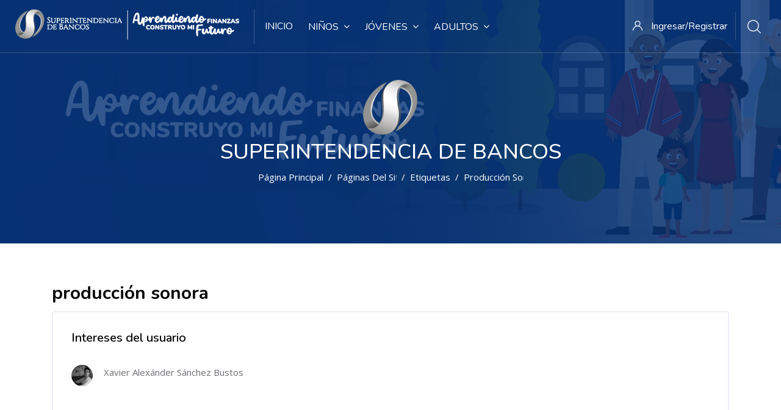

--- FILE ---
content_type: text/html; charset=utf-8
request_url: https://educacionfinanciera.superbancos.gob.ec/tag/index.php?tc=1&tag=producci%C3%B3n%20sonora&from=445
body_size: 50154
content:
<!DOCTYPE html>

<html  dir="ltr" lang="es" xml:lang="es">
<head>
    <title>Etiqueta - producción sonora</title>
    <link rel="shortcut icon" href="https://educacionfinanciera.superbancos.gob.ec/pluginfile.php/1/theme_edumy/favicon/1744306079/Recurso%202.png" />
    <meta http-equiv="Content-Type" content="text/html; charset=utf-8" />
<meta name="keywords" content="moodle, Etiqueta - producción sonora" />
<link rel="stylesheet" type="text/css" href="https://educacionfinanciera.superbancos.gob.ec/theme/yui_combo.php?rollup/3.17.2/yui-moodlesimple.css" /><script id="firstthemesheet" type="text/css">/** Required in order to fix style inclusion problems in IE with YUI **/</script><link rel="stylesheet" type="text/css" href="https://educacionfinanciera.superbancos.gob.ec/theme/styles.php/edumy/1744306079_1/all" />
<script>
//<![CDATA[
var M = {}; M.yui = {};
M.pageloadstarttime = new Date();
M.cfg = {"wwwroot":"https:\/\/educacionfinanciera.superbancos.gob.ec","sesskey":"5y1OCovHjC","sessiontimeout":"7200","themerev":"1744306079","slasharguments":1,"theme":"edumy","iconsystemmodule":"core\/icon_system_fontawesome","jsrev":"1744306079","admin":"admin","svgicons":true,"usertimezone":"Am\u00e9rica\/Guayaquil","contextid":1,"langrev":1744306079,"templaterev":"1744306079","developerdebug":true};var yui1ConfigFn = function(me) {if(/-skin|reset|fonts|grids|base/.test(me.name)){me.type='css';me.path=me.path.replace(/\.js/,'.css');me.path=me.path.replace(/\/yui2-skin/,'/assets/skins/sam/yui2-skin')}};
var yui2ConfigFn = function(me) {var parts=me.name.replace(/^moodle-/,'').split('-'),component=parts.shift(),module=parts[0],min='-min';if(/-(skin|core)$/.test(me.name)){parts.pop();me.type='css';min=''}
if(module){var filename=parts.join('-');me.path=component+'/'+module+'/'+filename+min+'.'+me.type}else{me.path=component+'/'+component+'.'+me.type}};
YUI_config = {"debug":true,"base":"https:\/\/educacionfinanciera.superbancos.gob.ec\/lib\/yuilib\/3.17.2\/","comboBase":"https:\/\/educacionfinanciera.superbancos.gob.ec\/theme\/yui_combo.php?","combine":true,"filter":"RAW","insertBefore":"firstthemesheet","groups":{"yui2":{"base":"https:\/\/educacionfinanciera.superbancos.gob.ec\/lib\/yuilib\/2in3\/2.9.0\/build\/","comboBase":"https:\/\/educacionfinanciera.superbancos.gob.ec\/theme\/yui_combo.php?","combine":true,"ext":false,"root":"2in3\/2.9.0\/build\/","patterns":{"yui2-":{"group":"yui2","configFn":yui1ConfigFn}}},"moodle":{"name":"moodle","base":"https:\/\/educacionfinanciera.superbancos.gob.ec\/theme\/yui_combo.php?m\/1744306079\/","combine":true,"comboBase":"https:\/\/educacionfinanciera.superbancos.gob.ec\/theme\/yui_combo.php?","ext":false,"root":"m\/1744306079\/","patterns":{"moodle-":{"group":"moodle","configFn":yui2ConfigFn}},"filter":"DEBUG","modules":{"moodle-core-actionmenu":{"requires":["base","event","node-event-simulate"]},"moodle-core-blocks":{"requires":["base","node","io","dom","dd","dd-scroll","moodle-core-dragdrop","moodle-core-notification"]},"moodle-core-chooserdialogue":{"requires":["base","panel","moodle-core-notification"]},"moodle-core-dragdrop":{"requires":["base","node","io","dom","dd","event-key","event-focus","moodle-core-notification"]},"moodle-core-event":{"requires":["event-custom"]},"moodle-core-formchangechecker":{"requires":["base","event-focus","moodle-core-event"]},"moodle-core-handlebars":{"condition":{"trigger":"handlebars","when":"after"}},"moodle-core-languninstallconfirm":{"requires":["base","node","moodle-core-notification-confirm","moodle-core-notification-alert"]},"moodle-core-lockscroll":{"requires":["plugin","base-build"]},"moodle-core-maintenancemodetimer":{"requires":["base","node"]},"moodle-core-notification":{"requires":["moodle-core-notification-dialogue","moodle-core-notification-alert","moodle-core-notification-confirm","moodle-core-notification-exception","moodle-core-notification-ajaxexception"]},"moodle-core-notification-dialogue":{"requires":["base","node","panel","escape","event-key","dd-plugin","moodle-core-widget-focusafterclose","moodle-core-lockscroll"]},"moodle-core-notification-alert":{"requires":["moodle-core-notification-dialogue"]},"moodle-core-notification-confirm":{"requires":["moodle-core-notification-dialogue"]},"moodle-core-notification-exception":{"requires":["moodle-core-notification-dialogue"]},"moodle-core-notification-ajaxexception":{"requires":["moodle-core-notification-dialogue"]},"moodle-core-popuphelp":{"requires":["moodle-core-tooltip"]},"moodle-core-tooltip":{"requires":["base","node","io-base","moodle-core-notification-dialogue","json-parse","widget-position","widget-position-align","event-outside","cache-base"]},"moodle-core_availability-form":{"requires":["base","node","event","event-delegate","panel","moodle-core-notification-dialogue","json"]},"moodle-backup-backupselectall":{"requires":["node","event","node-event-simulate","anim"]},"moodle-backup-confirmcancel":{"requires":["node","node-event-simulate","moodle-core-notification-confirm"]},"moodle-course-categoryexpander":{"requires":["node","event-key"]},"moodle-course-dragdrop":{"requires":["base","node","io","dom","dd","dd-scroll","moodle-core-dragdrop","moodle-core-notification","moodle-course-coursebase","moodle-course-util"]},"moodle-course-formatchooser":{"requires":["base","node","node-event-simulate"]},"moodle-course-management":{"requires":["base","node","io-base","moodle-core-notification-exception","json-parse","dd-constrain","dd-proxy","dd-drop","dd-delegate","node-event-delegate"]},"moodle-course-util":{"requires":["node"],"use":["moodle-course-util-base"],"submodules":{"moodle-course-util-base":{},"moodle-course-util-section":{"requires":["node","moodle-course-util-base"]},"moodle-course-util-cm":{"requires":["node","moodle-course-util-base"]}}},"moodle-form-dateselector":{"requires":["base","node","overlay","calendar"]},"moodle-form-passwordunmask":{"requires":[]},"moodle-form-shortforms":{"requires":["node","base","selector-css3","moodle-core-event"]},"moodle-question-chooser":{"requires":["moodle-core-chooserdialogue"]},"moodle-question-preview":{"requires":["base","dom","event-delegate","event-key","core_question_engine"]},"moodle-question-searchform":{"requires":["base","node"]},"moodle-availability_completion-form":{"requires":["base","node","event","moodle-core_availability-form"]},"moodle-availability_date-form":{"requires":["base","node","event","io","moodle-core_availability-form"]},"moodle-availability_grade-form":{"requires":["base","node","event","moodle-core_availability-form"]},"moodle-availability_group-form":{"requires":["base","node","event","moodle-core_availability-form"]},"moodle-availability_grouping-form":{"requires":["base","node","event","moodle-core_availability-form"]},"moodle-availability_profile-form":{"requires":["base","node","event","moodle-core_availability-form"]},"moodle-mod_assign-history":{"requires":["node","transition"]},"moodle-mod_customcert-rearrange":{"requires":["dd-delegate","dd-drag"]},"moodle-mod_quiz-autosave":{"requires":["base","node","event","event-valuechange","node-event-delegate","io-form"]},"moodle-mod_quiz-dragdrop":{"requires":["base","node","io","dom","dd","dd-scroll","moodle-core-dragdrop","moodle-core-notification","moodle-mod_quiz-quizbase","moodle-mod_quiz-util-base","moodle-mod_quiz-util-page","moodle-mod_quiz-util-slot","moodle-course-util"]},"moodle-mod_quiz-modform":{"requires":["base","node","event"]},"moodle-mod_quiz-questionchooser":{"requires":["moodle-core-chooserdialogue","moodle-mod_quiz-util","querystring-parse"]},"moodle-mod_quiz-quizbase":{"requires":["base","node"]},"moodle-mod_quiz-toolboxes":{"requires":["base","node","event","event-key","io","moodle-mod_quiz-quizbase","moodle-mod_quiz-util-slot","moodle-core-notification-ajaxexception"]},"moodle-mod_quiz-util":{"requires":["node","moodle-core-actionmenu"],"use":["moodle-mod_quiz-util-base"],"submodules":{"moodle-mod_quiz-util-base":{},"moodle-mod_quiz-util-slot":{"requires":["node","moodle-mod_quiz-util-base"]},"moodle-mod_quiz-util-page":{"requires":["node","moodle-mod_quiz-util-base"]}}},"moodle-message_airnotifier-toolboxes":{"requires":["base","node","io"]},"moodle-filter_glossary-autolinker":{"requires":["base","node","io-base","json-parse","event-delegate","overlay","moodle-core-event","moodle-core-notification-alert","moodle-core-notification-exception","moodle-core-notification-ajaxexception"]},"moodle-filter_mathjaxloader-loader":{"requires":["moodle-core-event"]},"moodle-editor_atto-editor":{"requires":["node","transition","io","overlay","escape","event","event-simulate","event-custom","node-event-html5","node-event-simulate","yui-throttle","moodle-core-notification-dialogue","moodle-core-notification-confirm","moodle-editor_atto-rangy","handlebars","timers","querystring-stringify"]},"moodle-editor_atto-plugin":{"requires":["node","base","escape","event","event-outside","handlebars","event-custom","timers","moodle-editor_atto-menu"]},"moodle-editor_atto-menu":{"requires":["moodle-core-notification-dialogue","node","event","event-custom"]},"moodle-editor_atto-rangy":{"requires":[]},"moodle-report_eventlist-eventfilter":{"requires":["base","event","node","node-event-delegate","datatable","autocomplete","autocomplete-filters"]},"moodle-report_loglive-fetchlogs":{"requires":["base","event","node","io","node-event-delegate"]},"moodle-gradereport_grader-gradereporttable":{"requires":["base","node","event","handlebars","overlay","event-hover"]},"moodle-gradereport_history-userselector":{"requires":["escape","event-delegate","event-key","handlebars","io-base","json-parse","moodle-core-notification-dialogue"]},"moodle-tool_capability-search":{"requires":["base","node"]},"moodle-tool_lp-dragdrop-reorder":{"requires":["moodle-core-dragdrop"]},"moodle-tool_monitor-dropdown":{"requires":["base","event","node"]},"moodle-assignfeedback_editpdf-editor":{"requires":["base","event","node","io","graphics","json","event-move","event-resize","transition","querystring-stringify-simple","moodle-core-notification-dialog","moodle-core-notification-alert","moodle-core-notification-warning","moodle-core-notification-exception","moodle-core-notification-ajaxexception"]},"moodle-atto_accessibilitychecker-button":{"requires":["color-base","moodle-editor_atto-plugin"]},"moodle-atto_accessibilityhelper-button":{"requires":["moodle-editor_atto-plugin"]},"moodle-atto_align-button":{"requires":["moodle-editor_atto-plugin"]},"moodle-atto_bold-button":{"requires":["moodle-editor_atto-plugin"]},"moodle-atto_charmap-button":{"requires":["moodle-editor_atto-plugin"]},"moodle-atto_clear-button":{"requires":["moodle-editor_atto-plugin"]},"moodle-atto_collapse-button":{"requires":["moodle-editor_atto-plugin"]},"moodle-atto_emojipicker-button":{"requires":["moodle-editor_atto-plugin"]},"moodle-atto_emoticon-button":{"requires":["moodle-editor_atto-plugin"]},"moodle-atto_equation-button":{"requires":["moodle-editor_atto-plugin","moodle-core-event","io","event-valuechange","tabview","array-extras"]},"moodle-atto_h5p-button":{"requires":["moodle-editor_atto-plugin"]},"moodle-atto_html-beautify":{},"moodle-atto_html-button":{"requires":["promise","moodle-editor_atto-plugin","moodle-atto_html-beautify","moodle-atto_html-codemirror","event-valuechange"]},"moodle-atto_html-codemirror":{"requires":["moodle-atto_html-codemirror-skin"]},"moodle-atto_image-button":{"requires":["moodle-editor_atto-plugin"]},"moodle-atto_indent-button":{"requires":["moodle-editor_atto-plugin"]},"moodle-atto_italic-button":{"requires":["moodle-editor_atto-plugin"]},"moodle-atto_link-button":{"requires":["moodle-editor_atto-plugin"]},"moodle-atto_managefiles-button":{"requires":["moodle-editor_atto-plugin"]},"moodle-atto_managefiles-usedfiles":{"requires":["node","escape"]},"moodle-atto_media-button":{"requires":["moodle-editor_atto-plugin","moodle-form-shortforms"]},"moodle-atto_noautolink-button":{"requires":["moodle-editor_atto-plugin"]},"moodle-atto_orderedlist-button":{"requires":["moodle-editor_atto-plugin"]},"moodle-atto_recordrtc-button":{"requires":["moodle-editor_atto-plugin","moodle-atto_recordrtc-recording"]},"moodle-atto_recordrtc-recording":{"requires":["moodle-atto_recordrtc-button"]},"moodle-atto_rtl-button":{"requires":["moodle-editor_atto-plugin"]},"moodle-atto_strike-button":{"requires":["moodle-editor_atto-plugin"]},"moodle-atto_subscript-button":{"requires":["moodle-editor_atto-plugin"]},"moodle-atto_superscript-button":{"requires":["moodle-editor_atto-plugin"]},"moodle-atto_table-button":{"requires":["moodle-editor_atto-plugin","moodle-editor_atto-menu","event","event-valuechange"]},"moodle-atto_title-button":{"requires":["moodle-editor_atto-plugin"]},"moodle-atto_underline-button":{"requires":["moodle-editor_atto-plugin"]},"moodle-atto_undo-button":{"requires":["moodle-editor_atto-plugin"]},"moodle-atto_unorderedlist-button":{"requires":["moodle-editor_atto-plugin"]}}},"gallery":{"name":"gallery","base":"https:\/\/educacionfinanciera.superbancos.gob.ec\/lib\/yuilib\/gallery\/","combine":true,"comboBase":"https:\/\/educacionfinanciera.superbancos.gob.ec\/theme\/yui_combo.php?","ext":false,"root":"gallery\/1744306079\/","patterns":{"gallery-":{"group":"gallery"}}}},"modules":{"core_filepicker":{"name":"core_filepicker","fullpath":"https:\/\/educacionfinanciera.superbancos.gob.ec\/lib\/javascript.php\/1744306079\/repository\/filepicker.js","requires":["base","node","node-event-simulate","json","async-queue","io-base","io-upload-iframe","io-form","yui2-treeview","panel","cookie","datatable","datatable-sort","resize-plugin","dd-plugin","escape","moodle-core_filepicker","moodle-core-notification-dialogue"]},"core_comment":{"name":"core_comment","fullpath":"https:\/\/educacionfinanciera.superbancos.gob.ec\/lib\/javascript.php\/1744306079\/comment\/comment.js","requires":["base","io-base","node","json","yui2-animation","overlay","escape"]},"mathjax":{"name":"mathjax","fullpath":"https:\/\/cdn.jsdelivr.net\/npm\/mathjax@2.7.8\/MathJax.js?delayStartupUntil=configured"}}};
M.yui.loader = {modules: {}};

//]]>
</script>

<!-- Google Tag Manager -->
<script>(function(w,d,s,l,i){w[l]=w[l]||[];w[l].push({'gtm.start':
new Date().getTime(),event:'gtm.js'});var f=d.getElementsByTagName(s)[0],
j=d.createElement(s),dl=l!='dataLayer'?'&l='+l:'';j.async=true;j.src=
'https://www.googletagmanager.com/gtm.js?id='+i+dl;f.parentNode.insertBefore(j,f);
})(window,document,'script','dataLayer','GTM-5KKDXPS');</script>
<!-- End Google Tag Manager -->

<!-- Global site tag (gtag.js) - Google Analytics -->
<script async src="https://www.googletagmanager.com/gtag/js?id=UA-190081319-1"></script>
<script>
  window.dataLayer = window.dataLayer || [];
  function gtag(){dataLayer.push(arguments);}
  gtag('js', new Date());

  gtag('config', 'UA-190081319-1');
</script>
<meta name="google-site-verification" content="D9Hi74m6y7l1yrWh7ZSQuNryzEz5_zXZTSIlkqs-9VM" />
    <meta name="viewport" content="width=device-width, initial-scale=1.0">
    <style>.banner-style-one.home9{
	height:100vh;
  	display:flex;
  align-content:center;
}
.home1-mainslider .home-content{
	padding:0px !important;
 
}

@media only screen and (max-width: 4000px) {
  .main-banner-wrapper .carousel-btn-block.home9 .carousel-btn.right-btn{
  bottom: 55vh !important;
 }
  .main-banner-wrapper .carousel-btn-block.home9 .carousel-btn.left-btn {
  bottom: 45vh !important;
}
}
.banner-style-one .slide {
 	padding: 0 !important;
  	position: relative;
    padding-top: 30vh !important;
}
/*.banner-style-one .slide > .container{
  margin-bottom: 15% !important;
}*/
a.navbar_brand>span{
	display:none !important;
}
/*.slide:before .slide-one{
  background-color:none !important;
}
.home1-mainslider.home9 .banner-style-one.home9 .slide:before{
background-color:transparent;
}
.home1-mainslider .banner-style-one .slide:before{
background-image:none !important;
}
*/
.slide:before .slide-one{
  background-color:rgba(32,51,103,0.7);
}
.home1-mainslider.home9 .banner-style-one.home9 .slide:before{
background-color:rgba(32,51,103,0.7);
}
.home1-mainslider .banner-style-one .slide:before{
background-image:rgba(32,51,103,0.7);
}
.logo-widget span{
display:none;
}

.funfact_one .details h5{
  color: rgb(0, 115, 206);
}
.custom-center{
 justify-content:center; 
}
.ccn-parallax-bg-291{
padding: 0px 0px 35px 0px;
}

.mobile-menu .header.stylehome1 .main_logo_home2 span{
 	display:none; 
}
.main-title h3{
  color: rgb(0, 47, 115) !important;
}
.main-title p{
  color: rgb(0, 115, 206) !important;
}
.why_chose_us .icon span{
  color:rgb(0,47,115);
}
.why_chose_us.style2:hover .icon{
 background-color: rgb(0,115,206)
}
.why_chose_us.style2:hover:before{
background-color: rgb(0,115,206)
}
/*.ccn_color_icon1{
	background-color: rgb(635, 115, 206) !important;
}
.ccn_color_icon1:hover{
	background-color: rgb(0, 115, 206) !important;
}*/
.funfact_ccn_feature .ccn_color_icon1 {
  background-color: #FECC09!important;
}
.funfact_ccn_feature:hover .ccn_color_icon1{
  background-color: #ffac01 !important;
}
.funfact_ccn_feature .ccn_color_icon2 {
  background-color: #CC0033!important;
}
.funfact_ccn_feature:hover .ccn_color_icon2 {
  background-color: #ff0000!important;
}
.funfact_ccn_feature .ccn_color_icon3 {
  background-color: #8ad118!important;
}
.funfact_ccn_feature:hover .ccn_color_icon3 {
  background-color: #26a700!important;
}
.funfact_ccn_feature .ccn_color_icon4 {
  background-color: #0077DB!important;
}
.funfact_ccn_feature:hover .ccn_color_icon4 {
  background-color: #02779E!important;
}
.funfact_ccn_feature .ccn_color_icon5 {
  background-color: #0077DB!important;
}
.funfact_ccn_feature:hover .ccn_color_icon5 {
  background-color: #02779E!important;
}
.funfact_ccn_feature .ccn_color_icon6 {
  background-color: #8ad118!important;
}
.funfact_ccn_feature:hover .ccn_color_icon6 {
  background-color: #26a700!important;
}
.funfact_ccn_feature .ccn_color_icon7 {
  background-color: #CC0033!important;
}
.funfact_ccn_feature:hover .ccn_color_icon7 {
   background-color: #ff0000!important;
}
.funfact_ccn_feature .ccn_color_icon8 {
  background-color: #FECC09!important;
}
.funfact_ccn_feature:hover .ccn_color_icon8 {
 background-color: #ffac01 !important;
}

.funfact_ccn_feature .ccn_color_icon9 {
  background-color: #CC0033!important;
}
.funfact_ccn_feature:hover .ccn_color_icon9 {
   background-color: #ff0000!important;
}
.funfact_ccn_feature .ccn_color_icon10 {
  background-color: #8ad118!important;
}
.funfact_ccn_feature:hover .ccn_color_icon10 {
  background-color: #26a700!important;
}
.ccn-courses-grid-block-1 .top_courses .tc_footer{
	position: absolute!important;
}
.icon_hvr_img_box.ccn-box{
      text-align-last: center;
      height: 100%;
}

.custom-table-border tr td{
border: 1px solid black;
}

.footer_one{
padding-top:25px;
padding-bottom:25px;
}
.glossarypost > tbody > tr > .entry > .no-overflow > p{
	font-size:16px;
}
.confirmation-message{
padding-bottom:20px;
}</style>
</head>
<body  id="page-tag-index" class="format-site  path-tag chrome dir-ltr lang-es yui-skin-sam yui3-skin-sam educacionfinanciera-superbancos-gob-ec pagelayout-standard course-1 context-1 ccn_no_hero ccn_header_style_1 ccn_footer_style_1 ccn_blog_style_1 ccn_course_list_style_2 ccn_breadcrumb_style_0 role-standard ccn-not-front ccn_header_applies-all  ccn_dashboard_header_sticky  ccn_dashboard_header_gradient   ccn_course_single_v1     ccnUG ccn_context_frontend">
    <div class="preloader
       ccn_preloader_load 
      
      
      
      
      
    "></div>
  <div class="wrapper">
        <header class="ccnHeader1 header-nav menu_style_home_one navbar-scrolltofixed stricky main-menu">
          <div class="container-fluid">
            <!-- Ace Responsive Menu -->
            <nav>
              <!-- Menu Toggle btn-->
              <div class="menu-toggle">
                <img class="nav_logo_img img-fluid" src="https://educacionfinanciera.superbancos.gob.ec/pluginfile.php/1/theme_edumy/headerlogo1/1744306079/Logo%20light%2850h%29.png" alt="SB">
                <button type="button" id="menu-btn">
                  <span class="icon-bar"></span>
                  <span class="icon-bar"></span>
                  <span class="icon-bar"></span>
                </button>
              </div>
                <a href="https://educacionfinanciera.superbancos.gob.ec" class="navbar_brand float-left dn-smd">
                  <img class="logo1 img-fluid" src="https://educacionfinanciera.superbancos.gob.ec/pluginfile.php/1/theme_edumy/headerlogo1/1744306079/Logo%20light%2850h%29.png" alt="SB" >
                  <img class="logo2 img-fluid" src="https://educacionfinanciera.superbancos.gob.ec/pluginfile.php/1/theme_edumy/headerlogo2/1744306079/Logo%20color%2850h%29.png" alt="SB" >
                  <span>SB</span>
                </a>
              <ul id="respMenu" class="ace-responsive-menu" data-menu-style="horizontal">
                <li class=""><a class="" href="https://educacionfinanciera.superbancos.gob.ec/index.php?redirect=0">Inicio</a></li><li><a class="ccn-menu-item" href="https://educacionfinanciera.superbancos.gob.ec/course/index.php?categoryid=12">Niños</a><ul><li class=""><a class="" href="https://educacionfinanciera.superbancos.gob.ec/course/view.php?id=69"> Mis primeros ahorros</a></li></ul></li><li><a class="ccn-menu-item" href="https://educacionfinanciera.superbancos.gob.ec/course/index.php?categoryid=13">Jóvenes</a><ul><li class=""><a class="" href="https://educacionfinanciera.superbancos.gob.ec/course/view.php?id=70">Planeando mi futuro</a></li></ul></li><li><a class="ccn-menu-item" href="https://educacionfinanciera.superbancos.gob.ec/course/index.php?categoryid=14">Adultos</a><ul><li class=""><a class="" href="https://educacionfinanciera.superbancos.gob.ec/course/view.php?id=74"> Finanzas para la vida</a></li></ul></li>
              </ul>
              <ul class="sign_up_btn pull-right dn-smd mt20">
                  <li class="list-inline-item list_s">
                    <a href="#" class="btn flaticon-user" data-toggle="modal" data-target="#exampleModalCenter"> <span class="dn-lg">Ingresar/Registrar</span></a>
                  </li>
                  <li class="list-inline-item list_s">
                    <div class="search_overlay">
                      <a id="search-button-listener" class="mk-search-trigger mk-fullscreen-trigger" href="#">
                        <span id="search-button"><i class="flaticon-magnifying-glass"></i></span>
                      </a>
                    </div>
                  </li>
              </ul><!-- Button trigger modal -->
            </nav>
          </div>
        </header>
        <div id="page" class="stylehome1 h0">
          <div class="mobile-menu">
            <div class="header stylehome1">
                <div class="main_logo_home2">
                  <a class="mobileBrand" href="https://educacionfinanciera.superbancos.gob.ec">
                        <img class="nav_logo_img img-fluid float-left mt20" src="https://educacionfinanciera.superbancos.gob.ec/pluginfile.php/1/theme_edumy/headerlogo_mobile/1744306079/Logo%20aprendiendo%20light%2850h%29.png" alt="SB" >
                    <span>SB</span>
                  </a>
                </div>
              <ul class="menu_bar_home2">
                  <li class="list-inline-item">
                    <div class="search_overlay">
                      <a id="search-button-listener2" class="mk-search-trigger mk-fullscreen-trigger" href="#">
                        <div id="search-button2"><i class="flaticon-magnifying-glass"></i></div>
                      </a>
                    </div>
                  </li>
                <li class="list-inline-item ccn_mob_menu_trigger "><a href="#menu"><span></span></a></li>
              </ul>
            </div>
          </div><!-- /.mobile-menu -->
          <nav id="menu" class="stylehome1">
            <ul>
              <li class=""><a class="" href="https://educacionfinanciera.superbancos.gob.ec/index.php?redirect=0">Inicio</a></li><li><a class="ccn-menu-item" href="https://educacionfinanciera.superbancos.gob.ec/course/index.php?categoryid=12">Niños</a><ul><li class=""><a class="" href="https://educacionfinanciera.superbancos.gob.ec/course/view.php?id=69"> Mis primeros ahorros</a></li></ul></li><li><a class="ccn-menu-item" href="https://educacionfinanciera.superbancos.gob.ec/course/index.php?categoryid=13">Jóvenes</a><ul><li class=""><a class="" href="https://educacionfinanciera.superbancos.gob.ec/course/view.php?id=70">Planeando mi futuro</a></li></ul></li><li><a class="ccn-menu-item" href="https://educacionfinanciera.superbancos.gob.ec/course/index.php?categoryid=14">Adultos</a><ul><li class=""><a class="" href="https://educacionfinanciera.superbancos.gob.ec/course/view.php?id=74"> Finanzas para la vida</a></li></ul></li>
                <li><a href="https://educacionfinanciera.superbancos.gob.ec/login/index.php"><span class="ccn-flaticon-user"></span> Ingresar</a></li>
                 <li><a href="https://educacionfinanciera.superbancos.gob.ec/login/signup.php"><span class="ccn-flaticon-login"></span> Regístrate</a></li>
                <li class="ccn_mob_menu_iconed"><a href="tel:(593)-299 76 00 / (593) 299 61 00"><i class="flaticon-phone-call"></i> (593)-299 76 00 / (593) 299 61 00</a></li>
                <li class="ccn_mob_menu_iconed"><a href="#" class=""><i class="flaticon-megaphone"></i> </a></li>
            </ul>
          </nav>
        </div>
      <div class="sign_up_modal modal fade" id="exampleModalCenter" tabindex="-1" role="dialog" aria-hidden="true">
        <div class="modal-dialog modal-dialog-centered" role="document">
          <div class="modal-content">
            <div class="modal-header">
              <button type="button" class="close" data-dismiss="modal" aria-label="Close"><span aria-hidden="true">&times;</span></button>
            </div>
            <div class="tab-content" id="myTabContent">
              <div class="tab-pane fade show active" id="home" role="tabpanel" aria-labelledby="home">
                <div class="login_form">
                  <div class="heading">
                    <h3 class="text-center">Ingresar a tu cuenta</h3>
                      <p class="text-center">¿No tienes una cuenta? <a class="text-thm" href="https://educacionfinanciera.superbancos.gob.ec/login/signup.php">Regístrate</a></p>
                  </div>
                  
<form class="loginform" id="login" method="post" action="https://educacionfinanciera.superbancos.gob.ec/login/index.php"><div class="form-group"><input type="text" name="username" placeholder="Nombre de usuario" id="login_username"  class="form-control" value="" autocomplete="username"/></div><div class="form-group"><input type="password" name="password" id="login_password" placeholder="Contraseña"  class="form-control" value="" autocomplete="current-password"/></div>
                              <div class="form-group custom-control custom-checkbox">
                                <input type="checkbox" class="custom-control-input" name="rememberusername" id="rememberusername">
                                <label class="custom-control-label" for="rememberusername">Recordar nombre de usuario</label>
                                <a class="tdu btn-fpswd float-right" href="https://educacionfinanciera.superbancos.gob.ec/login/forgot_password.php">¿Olvidó su contraseña?</a>
                              </div><button type="submit" class="btn btn-log btn-block btn-thm2">Acceder</button><input type="hidden" name="logintoken" value="WNyL0wddo7nAehelINzBQVDHqH1q5Kqf" /></form>
<div class="potentialidps"><h6>Identifíquese usando su cuenta en:</h6><div class="potentialidplist"><div class="potentialidp"><a class="btn btn-secondary btn-block" href="https://educacionfinanciera.superbancos.gob.ec/auth/oauth2/login.php?id=1&amp;wantsurl=https%3A%2F%2Feducacionfinanciera.superbancos.gob.ec%2Ftag%2Findex.php%3Ftc%3D1%26tag%3Dproducci%25C3%25B3n%2520sonora%26from%3D445&amp;sesskey=5y1OCovHjC" title="Google"><img src="https://accounts.google.com/favicon.ico" width="24" height="24" class="mr-1"/>Google</a></div><div class="potentialidp"><a class="btn btn-secondary btn-block" href="https://educacionfinanciera.superbancos.gob.ec/auth/oauth2/login.php?id=2&amp;wantsurl=https%3A%2F%2Feducacionfinanciera.superbancos.gob.ec%2Ftag%2Findex.php%3Ftc%3D1%26tag%3Dproducci%25C3%25B3n%2520sonora%26from%3D445&amp;sesskey=5y1OCovHjC" title="Facebook"><img src="https://facebookbrand.com/wp-content/uploads/2016/05/flogo_rgb_hex-brc-site-250.png" width="24" height="24" class="mr-1"/>Facebook</a></div></div></div>
                </div>
              </div>
            </div>
          </div>
        </div>
      </div>
      <div class="search_overlay" id="ccnSearchOverlayWrap">
        <div class="mk-fullscreen-search-overlay" id="mk-search-overlay">
          <a href="#" class="mk-fullscreen-close" id="mk-fullscreen-close-button"><i class="fa fa-times"></i></a>
          <div id="mk-fullscreen-search-wrapper">
            <div id="ccn_mk-fullscreen-search-wrapper">
              <form class="ccn-mk-fullscreen-searchform" action="https://educacionfinanciera.superbancos.gob.ec/search/index.php"><fieldset><input id="searchform_search" name="q" class="ccn-mk-fullscreen-search-input" placeholder="Buscar cursos" type="text" size="15" /><i class="flaticon-magnifying-glass fullscreen-search-icon"><input value="" type="submit" id="searchform_button"></i></fieldset></form>
            </div>
          </div>
        </div>
      </div>
        <section class="inner_page_breadcrumb ccn_breadcrumb_default  ccn-clip-l  ccn-caps-capitalize  ccn-breadcrumb-title-v  ccn-breadcrumb-trail-v ">
          <div class="container">
            <div class="row">
              <div class="col-xl-12 text-center">
                <div class="breadcrumb_content" style="margin-top: 10vh !important;">
              <img style="width:90px;" src="https://educacionfinanciera.superbancos.gob.ec/pluginfile.php/700/mod_page/content/4/Recurso%201%404x%20%281%29.png">
                    <h4 class="breadcrumb_title">Superintendencia de Bancos</h4>
                    <ol class="breadcrumb">
      <li class="breadcrumb-item">
        <a href="https://educacionfinanciera.superbancos.gob.ec/"  >Página Principal</a>
      </li>
      <li class="breadcrumb-item active ">Páginas del sitio</li>
      <li class="breadcrumb-item">
        <a href="https://educacionfinanciera.superbancos.gob.ec/tag/search.php"  >Etiquetas</a>
      </li>
      <li class="breadcrumb-item active ">producción sonora</li>
</ol>
                </div>
              </div>
            </div>
          </div>
        </section>
    <div id="ccn-page-wrapper">
      <div id="ccnSettingsMenuContainer"><div id="ccnSettingsMenuInner">
      </div></div>
      <div>
    <a class="sr-only sr-only-focusable" href="#maincontent">Salta al contenido principal</a>
</div><script src="https://educacionfinanciera.superbancos.gob.ec/lib/javascript.php/1744306079/lib/babel-polyfill/polyfill.min.js"></script>
<script src="https://educacionfinanciera.superbancos.gob.ec/lib/javascript.php/1744306079/lib/polyfills/polyfill.js"></script>
<script src="https://educacionfinanciera.superbancos.gob.ec/theme/yui_combo.php?rollup/3.17.2/yui-moodlesimple.js"></script><script src="https://educacionfinanciera.superbancos.gob.ec/theme/jquery.php/core/jquery-3.4.1.js"></script>
<script src="https://educacionfinanciera.superbancos.gob.ec/lib/javascript.php/1744306079/lib/javascript-static.js"></script>
<script src="https://educacionfinanciera.superbancos.gob.ec/theme/javascript.php/edumy/1744306079/head"></script>
<script>
//<![CDATA[
document.body.className += ' jsenabled';
//]]>
</script>


<!-- Google Tag Manager (noscript) -->
<noscript><iframe src="https://www.googletagmanager.com/ns.html?id=GTM-5KKDXPS"
height="0" width="0" style="display:none;visibility:hidden"></iframe></noscript>
<!-- End Google Tag Manager (noscript) -->
      <div>
        <div class="container ccn_breadcrumb_widgets clearfix">
</div>
        <aside id="block-region-fullwidth-top" class="block-region" data-blockregion="fullwidth-top" data-droptarget="1"></aside>
        <div id="ccn-main-region">
          <div class="container">
            <div class="row">
              <div class="
                 col-md-12 col-lg-12 col-xl-12 
                
                
                
              ">
              <div id="region-main"  aria-label="Contenido">
                  <aside id="block-region-above-content" class="block-region" data-blockregion="above-content" data-droptarget="1"></aside>
                <div id="ccn-main">
                  <span class="notifications" id="user-notifications"></span>
                  <span id="maincontent"></span><h2>producción sonora</h2><div class="tag-index-items"><div class="ccn-boxed-area" id="tagarea-core-user" data-ta="1">
    <a name="core_user"></a>
    <h4 class="title">Intereses del usuario</h4>
    <div class="taggeditems">
        <ul class="tag_feed media-list">
        <li class="media pt10 pb10">
                <div class="itemimage">
                    <a href="https://educacionfinanciera.superbancos.gob.ec/user/profile.php?id=1290" class="d-inline-block aabtn"><img src="https://educacionfinanciera.superbancos.gob.ec/pluginfile.php/2386/user/icon/edumy/f2?rev=16294" class="userpicture" width="35" height="35" alt="Foto artística" title="Foto artística" /></a>
                </div>
            <div class="media-body">
                    <div class="media-heading">
                        Xavier Alexánder Sánchez Bustos
                    </div>
            </div>
        </li>
</ul>
    </div>
    <div class="controls controls-bottom">
    </div>
</div></div>
                  
                </div>
                  <aside id="block-region-below-content" class="block-region" data-blockregion="below-content" data-droptarget="1"></aside>
              </div>
              </div>
            </div>
          </div>
        </div>
        <aside id="block-region-fullwidth-bottom" class="block-region" data-blockregion="fullwidth-bottom" data-droptarget="1"></aside>
      </div>
    </div>
      <section class="footer_one  ">
        <div class="container">
          <div class="row">
              <div class="col-sm-12 col-md-4 col-md-4 col-lg-4">
                <div class="footer_contact_widget  ">
                  <h4>Contáctanos</h4>
                  <ul>
<li><p>Llámanos a los teléfonos</p></li>
<li><p>(593) 299 76 00 / (593) 299 61 00</p></li>
<li><p>Av. 12 de Octubre N24-185 y Madrid.</p></li>
<li><p> Quito – Ecuador</p></li>
<li><p><strong><a href="https://www.superbancos.gob.ec/bancos/mision-y-vision/ ">¿Quiénes somos?</a> </strong></p></li>
<li><p><strong><a href="https://www.superbancos.gob.ec/bancos/transparencia/ ">Transparencia</a> </strong></p></li>
</ul>
                </div>
              </div>
              <div class="col-sm-12 col-md-4 col-md-4 col-lg-4">
                <div class="footer_company_widget  ">
                  <h4>Servicios al usuario financiero en línea</h4>
                  <ul class="list-unstyled">
<li><a href="https://www.superbancos.gob.ec/bancos/mision-y-vision/"><strong>Certificado de Titulares de Cuenta</strong></a></li>
<li><a href="https://www.superbancos.gob.ec/bancos/registro-de-datos-crediticios/"><strong>Registro de Datos Crediticios </strong></a></li>
<li><a href="https://www.superbancos.gob.ec/bancos/consultas-y-reclamos/"><strong>Consultas, quejas y reclamos</strong></a></li>
<li><a href="https://www.superbancos.gob.ec/bancos/defensor-del-cliente/"><strong>Defensor del cliente</strong></a></li>
</ul>
                </div>
              </div>
              <div class="col-sm-12 col-md-4 col-md-4 col-lg-4">
                <div class="footer_program_widget  ">
                  <h4>Programas de Educación Financiera</h4>
                  <ul class="list-unstyled">
<li><a href="/course/index.php?categoryid=12"><strong>Niños: Mis Primeros Ahorros</strong></a></li>
<li><a href="/course/index.php?categoryid=13"><strong>Jóvenes: Planeando mi futuro</strong></a></li>
<li><a href="/course/index.php?categoryid=14"><strong>Adultos: Finanzas para la vida</strong></a></li>
</ul>
                </div>
              </div>
          </div>
        </div>
      </section>
      <section class="footer_middle_area p0  ">
        <div class="container">
          <div class="row">
              <div class="col-sm-4 col-md-3 col-lg-3 col-xl-3 pb15 pt15">
                <div class="logo-widget  home1    ">
                   <img class="img-fluid" src="https://educacionfinanciera.superbancos.gob.ec/pluginfile.php/1/theme_edumy/footerlogo1/1744306079/Logo%20light%2850h%29.png" alt="SB" >
                  <span>SB</span>
                </div>
              </div>
              <div class="col-sm-8 col-md-5 col-lg-6 col-xl-6 text-center pb25 pt25">
                <div class="footer_menu_widget">
                  <ul class="list-unstyled">
<li><a href=""><strong></strong></a></li>
</ul>
                </div>
              </div>
            <div class="col-sm-12 col-md-4 col-lg-3 col-xl-3 pb15 pt15">
              <div class="footer_social_widget mt15">
                <ul>
                    <li class="list-inline-item"><a  target="_self"  href="https://www.facebook.com/SuperintendenciadeBancosEc"><i class="fa fa-facebook fa-lg"></i></a></li>
                    <li class="list-inline-item"><a  target="_self"  href="https://twitter.com/superbancosEC"><i class="fa fa-twitter fa-lg"></i></a></li>
                    <li class="list-inline-item"><a  target="_self"  href="https://www.instagram.com/superbancosec/"><i class="fa fa-instagram fa-lg"></i></a></li>
                    <li class="list-inline-item"><a  target="_self"  href="https://www.youtube.com/user/superbancosec"><i class="fa fa-youtube-play fa-lg"></i></a></li>
                    <li class="list-inline-item"><a  target="_self"  href="https://ec.linkedin.com/company/superintendencia-de-bancos-ec"><i class="fa fa-linkedin fa-lg"></i></a></li>
                </ul>
              </div>
            </div>
          </div>
        </div>
      </section>
        <section class="footer_bottom_area pt25 pb25  ">
          <div class="container">
            <div class="row">
              <div class="col-lg-6 offset-lg-3">
                <div class="copyright-widget text-center">
                  <p>Copyright © 2020 Todos los derechos reservados</p>
                </div>
              </div>
            </div>
          </div>
        </section>
  
    <a class="scrollToHome" href="#"><i class="flaticon-up-arrow-1"></i></a>
  
  
  
  <script>
//<![CDATA[
var require = {
    baseUrl : 'https://educacionfinanciera.superbancos.gob.ec/lib/requirejs.php/1744306079/',
    // We only support AMD modules with an explicit define() statement.
    enforceDefine: true,
    skipDataMain: true,
    waitSeconds : 0,

    paths: {
        jquery: 'https://educacionfinanciera.superbancos.gob.ec/lib/javascript.php/1744306079/lib/jquery/jquery-3.4.1.min',
        jqueryui: 'https://educacionfinanciera.superbancos.gob.ec/lib/javascript.php/1744306079/lib/jquery/ui-1.12.1/jquery-ui.min',
        jqueryprivate: 'https://educacionfinanciera.superbancos.gob.ec/lib/javascript.php/1744306079/lib/requirejs/jquery-private'
    },

    // Custom jquery config map.
    map: {
      // '*' means all modules will get 'jqueryprivate'
      // for their 'jquery' dependency.
      '*': { jquery: 'jqueryprivate' },
      // Stub module for 'process'. This is a workaround for a bug in MathJax (see MDL-60458).
      '*': { process: 'core/first' },

      // 'jquery-private' wants the real jQuery module
      // though. If this line was not here, there would
      // be an unresolvable cyclic dependency.
      jqueryprivate: { jquery: 'jquery' }
    }
};

//]]>
</script>
<script src="https://educacionfinanciera.superbancos.gob.ec/lib/javascript.php/1744306079/lib/requirejs/require.min.js"></script>
<script>
//<![CDATA[
M.util.js_pending("core/first");require(['core/first'], function() {
require(['core/prefetch']);
;
require(["media_videojs/loader"], function(loader) {
    loader.setUp(function(videojs) {
        videojs.options.flash.swf = "https://educacionfinanciera.superbancos.gob.ec/media/player/videojs/videojs/video-js.swf";
videojs.addLanguage('es', {
  "Play": "Reproducir",
  "Play Video": "Reproducir Vídeo",
  "Pause": "Pausa",
  "Current Time": "Tiempo reproducido",
  "Duration": "Duración total",
  "Remaining Time": "Tiempo restante",
  "Stream Type": "Tipo de secuencia",
  "LIVE": "DIRECTO",
  "Loaded": "Cargado",
  "Progress": "Progreso",
  "Fullscreen": "Pantalla completa",
  "Non-Fullscreen": "Pantalla no completa",
  "Mute": "Silenciar",
  "Unmute": "No silenciado",
  "Playback Rate": "Velocidad de reproducción",
  "Subtitles": "Subtítulos",
  "subtitles off": "Subtítulos desactivados",
  "Captions": "Subtítulos especiales",
  "captions off": "Subtítulos especiales desactivados",
  "Chapters": "Capítulos",
  "You aborted the media playback": "Ha interrumpido la reproducción del vídeo.",
  "A network error caused the media download to fail part-way.": "Un error de red ha interrumpido la descarga del vídeo.",
  "The media could not be loaded, either because the server or network failed or because the format is not supported.": "No se ha podido cargar el vídeo debido a un fallo de red o del servidor o porque el formato es incompatible.",
  "The media playback was aborted due to a corruption problem or because the media used features your browser did not support.": "La reproducción de vídeo se ha interrumpido por un problema de corrupción de datos o porque el vídeo precisa funciones que su navegador no ofrece.",
  "No compatible source was found for this media.": "No se ha encontrado ninguna fuente compatible con este vídeo.",
  "Audio Player": "Reproductor de audio",
  "Video Player": "Reproductor de video",
  "Replay": "Volver a reproducir",
  "Seek to live, currently behind live": "Buscar en vivo, actualmente demorado con respecto a la transmisión en vivo",
  "Seek to live, currently playing live": "Buscar en vivo, actualmente reproduciendo en vivo",
  "Progress Bar": "Barra de progreso",
  "progress bar timing: currentTime={1} duration={2}": "{1} de {2}",
  "Descriptions": "Descripciones",
  "descriptions off": "descripciones desactivadas",
  "Audio Track": "Pista de audio",
  "Volume Level": "Nivel de volumen",
  "The media is encrypted and we do not have the keys to decrypt it.": "El material audiovisual está cifrado y no tenemos las claves para descifrarlo.",
  "Close": "Cerrar",
  "Modal Window": "Ventana modal",
  "This is a modal window": "Esta es una ventana modal",
  "This modal can be closed by pressing the Escape key or activating the close button.": "Esta ventana modal puede cerrarse presionando la tecla Escape o activando el botón de cierre.",
  ", opens captions settings dialog": ", abre el diálogo de configuración de leyendas",
  ", opens subtitles settings dialog": ", abre el diálogo de configuración de subtítulos",
  ", selected": ", seleccionado",
  "Close Modal Dialog": "Cierra cuadro de diálogo modal",
  ", opens descriptions settings dialog": ", abre el diálogo de configuración de las descripciones",
  "captions settings": "configuración de leyendas",
  "subtitles settings": "configuración de subtítulos",
  "descriptions settings": "configuración de descripciones",
  "Text": "Texto",
  "White": "Blanco",
  "Black": "Negro",
  "Red": "Rojo",
  "Green": "Verde",
  "Blue": "Azul",
  "Yellow": "Amarillo",
  "Magenta": "Magenta",
  "Cyan": "Cian",
  "Background": "Fondo",
  "Window": "Ventana",
  "Transparent": "Transparente",
  "Semi-Transparent": "Semitransparente",
  "Opaque": "Opaca",
  "Font Size": "Tamaño de fuente",
  "Text Edge Style": "Estilo de borde del texto",
  "None": "Ninguno",
  "Raised": "En relieve",
  "Depressed": "Hundido",
  "Uniform": "Uniforme",
  "Dropshadow": "Sombra paralela",
  "Font Family": "Familia de fuente",
  "Proportional Sans-Serif": "Sans-Serif proporcional",
  "Monospace Sans-Serif": "Sans-Serif monoespacio",
  "Proportional Serif": "Serif proporcional",
  "Monospace Serif": "Serif monoespacio",
  "Casual": "Informal",
  "Script": "Cursiva",
  "Small Caps": "Minúsculas",
  "Reset": "Restablecer",
  "restore all settings to the default values": "restablece todas las configuraciones a los valores predeterminados",
  "Done": "Listo",
  "Caption Settings Dialog": "Diálogo de configuración de leyendas",
  "Beginning of dialog window. Escape will cancel and close the window.": "Comienzo de la ventana de diálogo. La tecla Escape cancelará la operación y cerrará la ventana.",
  "End of dialog window.": "Final de la ventana de diálogo.",
  "{1} is loading.": "{1} se está cargando."
});

    });
});;
M.util.js_pending('core/tag'); require(['core/tag'], function(amd) {amd.initTagindexPage(); M.util.js_complete('core/tag');});;

require(['jquery'], function($) {
    $('.tag_list .tagmorelink').click(function(e) {
        e.preventDefault();
        $(this).closest('.tag_list').removeClass('hideoverlimit');
    });
    $('.tag_list .taglesslink').click(function(e) {
        e.preventDefault();
        $(this).closest('.tag_list').addClass('hideoverlimit');
    });
});
;

  M.util.js_pending('theme_boost/loader');
  require(['theme_boost/loader'], function() {
  M.util.js_complete('theme_boost/loader');
  });
  M.util.js_pending('theme_boost/drawer');
  require(['theme_boost/drawer'], function(mod) {
  mod.init();
  M.util.js_complete('theme_boost/drawer');
  });
;
M.util.js_pending('core/notification'); require(['core/notification'], function(amd) {amd.init(1, [], true); M.util.js_complete('core/notification');});;
M.util.js_pending('core/log'); require(['core/log'], function(amd) {amd.setConfig({"level":"trace"}); M.util.js_complete('core/log');});;
M.util.js_pending('core/page_global'); require(['core/page_global'], function(amd) {amd.init(); M.util.js_complete('core/page_global');});M.util.js_complete("core/first");
});
//]]>
</script>
<script>
//<![CDATA[
M.str = {"moodle":{"lastmodified":"\u00daltima modificaci\u00f3n","name":"Nombre","error":"Error","info":"Informaci\u00f3n","yes":"S\u00ed","no":"No","cancel":"Cancelar","confirm":"Confirmar","areyousure":"\u00bfEst\u00e1 seguro?","closebuttontitle":"Cerrar","unknownerror":"Error desconocido","file":"Archivo","url":"URL"},"repository":{"type":"Tipo","size":"Tama\u00f1o","invalidjson":"Cadena JSON no v\u00e1lida","nofilesattached":"No se han adjuntado archivos","filepicker":"Selector de archivos","logout":"Salir","nofilesavailable":"No hay archivos disponibles","norepositoriesavailable":"Lo sentimos, ninguno de sus repositorios actuales puede devolver archivos en el formato solicitado.","fileexistsdialogheader":"El archivo existe","fileexistsdialog_editor":"Un archivo con ese nombre ha sido anexado al texto que Usted est\u00e1 editando","fileexistsdialog_filemanager":"Ya ha sido anexado un archivo con ese nombre","renameto":"Cambiar el nombre a \"{$a}\"","referencesexist":"Existen {$a} enlaces a este archivo","select":"Seleccionar"},"admin":{"confirmdeletecomments":"Est\u00e1 a punto de eliminar comentarios, \u00bfest\u00e1 seguro?","confirmation":"Confirmaci\u00f3n"},"debug":{"debuginfo":"Informaci\u00f3n de depuraci\u00f3n","line":"L\u00ednea","stacktrace":"Trazado de la pila (stack)"},"langconfig":{"labelsep":":"}};
//]]>
</script>
<script>
//<![CDATA[
(function() {Y.use("moodle-filter_mathjaxloader-loader",function() {M.filter_mathjaxloader.configure({"mathjaxconfig":"\nMathJax.Hub.Config({\n    config: [\"Accessible.js\", \"Safe.js\"],\n    errorSettings: { message: [\"!\"] },\n    skipStartupTypeset: true,\n    messageStyle: \"none\"\n});\n","lang":"es"});
});
ccnCommentHandler(Y, "A\u00f1adir un comentario");
ccnControl(Y, "https:\/\/educacionfinanciera.superbancos.gob.ec\/theme\/edumy\/ccn\/visualize\/ccn_block\/jpeg\/large\/", "https:\/\/educacionfinanciera.superbancos.gob.ec\/theme\/edumy\/ccn\/visualize\/ccn_block\/jpeg\/thumb\/", ["cocoon_about_1","cocoon_about_2","cocoon_accordion","cocoon_action_panels","cocoon_boxes","cocoon_blog_recent_slider","cocoon_faqs","cocoon_features","cocoon_parallax","cocoon_parallax_apps","cocoon_parallax_counters","cocoon_parallax_features","cocoon_parallax_testimonials","cocoon_partners","cocoon_parallax_white","cocoon_pills","cocoon_price_tables","cocoon_price_tables_dark","cocoon_services","cocoon_services_dark","cocoon_simple_counters","cocoon_hero_1","cocoon_hero_2","cocoon_hero_3","cocoon_hero_4","cocoon_hero_5","cocoon_slider_1","cocoon_slider_1_v","cocoon_slider_2","cocoon_slider_3","cocoon_slider_4","cocoon_slider_5","cocoon_slider_6","cocoon_steps","cocoon_steps_dark","cocoon_subscribe","cocoon_tablets","cocoon_tabs","cocoon_tstmnls","cocoon_tstmnls_2","cocoon_contact_form","cocoon_course_categories","cocoon_course_categories_2","cocoon_course_categories_3","cocoon_course_categories_4","cocoon_course_overview","cocoon_course_instructor","cocoon_course_rating","cocoon_course_grid","cocoon_course_grid_2","cocoon_course_grid_3","cocoon_course_grid_4","cocoon_featuredcourses","cocoon_courses_slider","cocoon_more_courses","cocoon_users_slider","cocoon_users_slider_2","cocoon_users_slider_2_dark","cocoon_users_slider_round"]);
M.util.help_popups.setup(Y);
 M.util.js_pending('random6970392f48a524'); Y.on('domready', function() { M.util.js_complete("init");  M.util.js_complete('random6970392f48a524'); });
})();
//]]>
</script>

  </div>
  
</body>

</html>